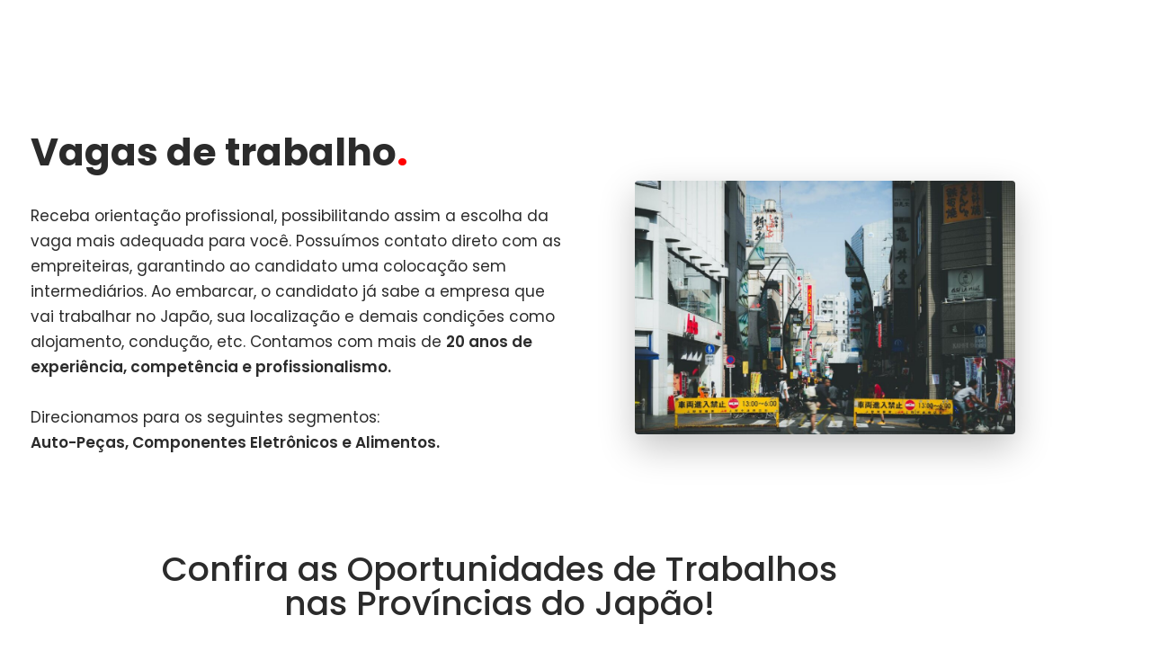

--- FILE ---
content_type: text/css
request_url: https://workjapan.com.br/wp-content/uploads/elementor/css/post-779.css?ver=1768739476
body_size: 194
content:
.elementor-779 .elementor-element.elementor-element-398585d{margin-top:4em;margin-bottom:0em;}.elementor-779 .elementor-element.elementor-element-7096424 > .elementor-widget-wrap > .elementor-widget:not(.elementor-widget__width-auto):not(.elementor-widget__width-initial):not(:last-child):not(.elementor-absolute){margin-block-end:36px;}.elementor-779 .elementor-element.elementor-element-7096424 > .elementor-element-populated{margin:0px 0px 0px 0px;--e-column-margin-right:0px;--e-column-margin-left:0px;padding:0em 4em 0em 2em;}.elementor-779 .elementor-element.elementor-element-9097324{text-align:start;}.elementor-779 .elementor-element.elementor-element-9097324 .elementor-heading-title{font-size:2.5em;}.elementor-779 .elementor-element.elementor-element-a6011bd{font-size:1em;}.elementor-bc-flex-widget .elementor-779 .elementor-element.elementor-element-0fa89c1.elementor-column .elementor-widget-wrap{align-items:center;}.elementor-779 .elementor-element.elementor-element-0fa89c1.elementor-column.elementor-element[data-element_type="column"] > .elementor-widget-wrap.elementor-element-populated{align-content:center;align-items:center;}.elementor-779 .elementor-element.elementor-element-d2fd639 img{border-radius:4px 4px 4px 4px;box-shadow:0px 15px 40px 0px rgba(0, 0, 0, 0.23);}.elementor-779 .elementor-element.elementor-element-c18941d{margin-top:4em;margin-bottom:3em;}.elementor-779 .elementor-element.elementor-element-90029f7{text-align:center;}.elementor-779 .elementor-element.elementor-element-90029f7 .elementor-heading-title{font-size:38px;}.elementor-779 .elementor-element.elementor-element-0aa533d > .elementor-element-populated{padding:0em 2em 0em 0em;}.elementor-779 .elementor-element.elementor-element-2c8f2b8 > .elementor-widget-container{margin:0em 0em 0em 0em;}.elementor-779 .elementor-element.elementor-element-ec3fe6f > .elementor-element-populated{padding:2em 0em 0em 3em;}.elementor-779 .elementor-element.elementor-element-4a80a40 > .elementor-widget-container{margin:0em 0em 0em 0em;padding:0em 0em 0em 0em;}.elementor-779 .elementor-element.elementor-element-4a80a40{z-index:30;}@media(max-width:767px){.elementor-779 .elementor-element.elementor-element-7096424 > .elementor-element-populated{padding:1em 1em 1em 1em;}.elementor-779 .elementor-element.elementor-element-9097324 .elementor-heading-title{line-height:1.2em;}.elementor-779 .elementor-element.elementor-element-a6011bd > .elementor-widget-container{margin:0px 0px 0px 0px;}.elementor-779 .elementor-element.elementor-element-0aa533d > .elementor-element-populated{padding:0px 0px 0px 0px;}.elementor-779 .elementor-element.elementor-element-ec3fe6f > .elementor-element-populated{padding:0em 0em 0em 0em;}}@media(min-width:768px){.elementor-779 .elementor-element.elementor-element-7096424{width:61.051%;}.elementor-779 .elementor-element.elementor-element-0fa89c1{width:38.862%;}.elementor-779 .elementor-element.elementor-element-58ba4c0{width:11.722%;}.elementor-779 .elementor-element.elementor-element-7214d1d{width:74.068%;}.elementor-779 .elementor-element.elementor-element-e0f0880{width:13.801%;}.elementor-779 .elementor-element.elementor-element-0aa533d{width:55.465%;}.elementor-779 .elementor-element.elementor-element-ec3fe6f{width:44.491%;}}

--- FILE ---
content_type: text/css
request_url: https://workjapan.com.br/wp-content/uploads/elementor/css/post-12331.css?ver=1768728337
body_size: 211
content:
.elementor-12331 .elementor-element.elementor-element-35a06807 > .elementor-container > .elementor-column > .elementor-widget-wrap{align-content:center;align-items:center;}.elementor-12331 .elementor-element.elementor-element-35a06807{margin-top:0px;margin-bottom:0px;padding:10px 0px 10px 20px;}.elementor-bc-flex-widget .elementor-12331 .elementor-element.elementor-element-795ea78b.elementor-column .elementor-widget-wrap{align-items:center;}.elementor-12331 .elementor-element.elementor-element-795ea78b.elementor-column.elementor-element[data-element_type="column"] > .elementor-widget-wrap.elementor-element-populated{align-content:center;align-items:center;}.elementor-12331 .elementor-element.elementor-element-795ea78b > .elementor-element-populated{margin:0px 0px 0px 0px;--e-column-margin-right:0px;--e-column-margin-left:0px;padding:0px 0px 0px 0px;}.elementor-12331 .elementor-element.elementor-element-7bffb2ac > .elementor-widget-container{margin:0px 0px 0px 0px;padding:0px 0px 0px 0px;}.elementor-12331 .elementor-element.elementor-element-7bffb2ac .elementor-icon-box-wrapper{text-align:start;}.elementor-12331 .elementor-element.elementor-element-7bffb2ac .elementor-icon-box-title{margin-block-end:0px;color:#FFFFFF;}.elementor-12331 .elementor-element.elementor-element-7bffb2ac .elementor-icon-box-title, .elementor-12331 .elementor-element.elementor-element-7bffb2ac .elementor-icon-box-title a{font-family:"Poppins", Sans-serif;font-size:17px;font-weight:400;}#elementor-popup-modal-12331 .dialog-widget-content{animation-duration:1.2s;background-color:#EE1111;border-radius:0px 10px 10px 0px;margin:0px 0px 40px 0px;}#elementor-popup-modal-12331 .dialog-message{width:622px;height:auto;padding:0px 0px 0px 0px;}#elementor-popup-modal-12331{justify-content:flex-start;align-items:flex-end;}#elementor-popup-modal-12331 .dialog-close-button{display:flex;top:12.1%;font-size:15px;}body:not(.rtl) #elementor-popup-modal-12331 .dialog-close-button{right:3.5%;}body.rtl #elementor-popup-modal-12331 .dialog-close-button{left:3.5%;}#elementor-popup-modal-12331 .dialog-close-button i{color:#FFFFFF;}#elementor-popup-modal-12331 .dialog-close-button svg{fill:#FFFFFF;}@media(max-width:1024px){.elementor-12331 .elementor-element.elementor-element-35a06807{padding:0px 50px 0px 10px;}.elementor-12331 .elementor-element.elementor-element-7bffb2ac .elementor-icon-box-title, .elementor-12331 .elementor-element.elementor-element-7bffb2ac .elementor-icon-box-title a{font-size:15px;}#elementor-popup-modal-12331 .dialog-message{width:354px;}#elementor-popup-modal-12331{justify-content:flex-start;align-items:flex-end;}#elementor-popup-modal-12331 .dialog-close-button{top:10.9%;font-size:17px;}body:not(.rtl) #elementor-popup-modal-12331 .dialog-close-button{right:3.4%;}body.rtl #elementor-popup-modal-12331 .dialog-close-button{left:3.4%;}#elementor-popup-modal-12331 .dialog-widget-content{margin:0px 0px 80px 0px;}}@media(max-width:767px){.elementor-12331 .elementor-element.elementor-element-35a06807{padding:10px 50px 10px 10px;}.elementor-12331 .elementor-element.elementor-element-7bffb2ac > .elementor-widget-container{margin:0px 0px 0px 0px;padding:0px 0px 0px 0px;}.elementor-12331 .elementor-element.elementor-element-7bffb2ac .elementor-icon-box-wrapper{text-align:start;}.elementor-12331 .elementor-element.elementor-element-7bffb2ac .elementor-icon-box-title{margin-block-end:0px;}.elementor-12331 .elementor-element.elementor-element-7bffb2ac .elementor-icon-box-title, .elementor-12331 .elementor-element.elementor-element-7bffb2ac .elementor-icon-box-title a{font-size:13px;}#elementor-popup-modal-12331 .dialog-message{width:300px;}#elementor-popup-modal-12331{align-items:flex-end;}body:not(.rtl) #elementor-popup-modal-12331 .dialog-close-button{right:6.8%;}body.rtl #elementor-popup-modal-12331 .dialog-close-button{left:6.8%;}#elementor-popup-modal-12331 .dialog-close-button{font-size:16px;}#elementor-popup-modal-12331 .dialog-widget-content{margin:0px 0px 10px 0px;}}

--- FILE ---
content_type: text/css
request_url: https://workjapan.com.br/wp-content/uploads/elementor/css/post-11426.css?ver=1768728337
body_size: -69
content:
.elementor-11426 .elementor-element.elementor-element-52d55c8:not(.elementor-motion-effects-element-type-background), .elementor-11426 .elementor-element.elementor-element-52d55c8 > .elementor-motion-effects-container > .elementor-motion-effects-layer{background-color:#02010100;}.elementor-11426 .elementor-element.elementor-element-52d55c8 > .elementor-container{max-width:500px;}.elementor-11426 .elementor-element.elementor-element-52d55c8{transition:background 0.3s, border 0.3s, border-radius 0.3s, box-shadow 0.3s;}.elementor-11426 .elementor-element.elementor-element-52d55c8 > .elementor-background-overlay{transition:background 0.3s, border-radius 0.3s, opacity 0.3s;}.elementor-11426 .elementor-element.elementor-element-3f555ba{--grid-template-columns:repeat(0, auto);--icon-size:32px;--grid-column-gap:5px;--grid-row-gap:0px;}.elementor-11426 .elementor-element.elementor-element-3f555ba .elementor-widget-container{text-align:center;}.elementor-11426 .elementor-element.elementor-element-3f555ba > .elementor-widget-container{background-color:#02010100;}#elementor-popup-modal-11426 .dialog-widget-content{background-color:#02010100;}#elementor-popup-modal-11426 .dialog-message{width:100px;height:auto;}#elementor-popup-modal-11426{justify-content:flex-end;align-items:flex-end;}@media(max-width:767px){.elementor-11426 .elementor-element.elementor-element-3f555ba{--icon-size:28px;}#elementor-popup-modal-11426 .dialog-message{width:100px;}}

--- FILE ---
content_type: text/css
request_url: https://workjapan.com.br/wp-content/uploads/elementor/css/post-11419.css?ver=1768728337
body_size: -87
content:
.elementor-11419 .elementor-element.elementor-element-f3a715c:not(.elementor-motion-effects-element-type-background), .elementor-11419 .elementor-element.elementor-element-f3a715c > .elementor-motion-effects-container > .elementor-motion-effects-layer{background-color:#02010100;}.elementor-11419 .elementor-element.elementor-element-f3a715c:hover{background-color:#02010100;}.elementor-11419 .elementor-element.elementor-element-f3a715c{transition:background 0.3s, border 0.3s, border-radius 0.3s, box-shadow 0.3s;}.elementor-11419 .elementor-element.elementor-element-f3a715c > .elementor-background-overlay{transition:background 0.3s, border-radius 0.3s, opacity 0.3s;}.elementor-11419 .elementor-element.elementor-element-d51d690{--grid-template-columns:repeat(0, auto);--icon-size:28px;--grid-column-gap:5px;--grid-row-gap:0px;}.elementor-11419 .elementor-element.elementor-element-d51d690 .elementor-widget-container{text-align:center;}#elementor-popup-modal-11419 .dialog-widget-content{animation-duration:1.2s;background-color:#02010100;}#elementor-popup-modal-11419 .dialog-message{width:100px;height:auto;}#elementor-popup-modal-11419{justify-content:flex-end;align-items:flex-end;}

--- FILE ---
content_type: text/css
request_url: https://workjapan.com.br/wp-content/uploads/elementor/css/post-11447.css?ver=1768728337
body_size: 619
content:
.elementor-11447 .elementor-element.elementor-element-38ded6e:not(.elementor-motion-effects-element-type-background), .elementor-11447 .elementor-element.elementor-element-38ded6e > .elementor-motion-effects-container > .elementor-motion-effects-layer{background-color:#FFFFFF;}.elementor-11447 .elementor-element.elementor-element-38ded6e > .elementor-container{min-height:80px;}.elementor-11447 .elementor-element.elementor-element-38ded6e{transition:background 0.3s, border 0.3s, border-radius 0.3s, box-shadow 0.3s;margin-top:0px;margin-bottom:0px;padding:0px 16px 0px 16px;z-index:100;}.elementor-11447 .elementor-element.elementor-element-38ded6e > .elementor-background-overlay{transition:background 0.3s, border-radius 0.3s, opacity 0.3s;}.elementor-11447 .elementor-element.elementor-element-18710ca{text-align:start;}.elementor-11447 .elementor-element.elementor-element-18710ca img{width:70%;}.elementor-11447 .elementor-element.elementor-element-4afc45f{text-align:end;}.elementor-11447 .elementor-element.elementor-element-b6cd70e .elementor-menu-toggle{margin-left:auto;background-color:#FFFFFF00;}.elementor-11447 .elementor-element.elementor-element-b6cd70e .elementor-nav-menu .elementor-item{font-family:"Montserrat", Sans-serif;font-size:16px;font-weight:500;}.elementor-11447 .elementor-element.elementor-element-b6cd70e .elementor-nav-menu--main .elementor-item{color:#0F0101;fill:#0F0101;padding-left:16px;padding-right:16px;padding-top:16px;padding-bottom:16px;}.elementor-11447 .elementor-element.elementor-element-b6cd70e .elementor-nav-menu--main .elementor-item:hover,
					.elementor-11447 .elementor-element.elementor-element-b6cd70e .elementor-nav-menu--main .elementor-item.elementor-item-active,
					.elementor-11447 .elementor-element.elementor-element-b6cd70e .elementor-nav-menu--main .elementor-item.highlighted,
					.elementor-11447 .elementor-element.elementor-element-b6cd70e .elementor-nav-menu--main .elementor-item:focus{color:#0F0101;fill:#0F0101;}.elementor-11447 .elementor-element.elementor-element-b6cd70e .elementor-nav-menu--main:not(.e--pointer-framed) .elementor-item:before,
					.elementor-11447 .elementor-element.elementor-element-b6cd70e .elementor-nav-menu--main:not(.e--pointer-framed) .elementor-item:after{background-color:#E31111;}.elementor-11447 .elementor-element.elementor-element-b6cd70e .e--pointer-framed .elementor-item:before,
					.elementor-11447 .elementor-element.elementor-element-b6cd70e .e--pointer-framed .elementor-item:after{border-color:#E31111;}.elementor-11447 .elementor-element.elementor-element-b6cd70e .elementor-nav-menu--main .elementor-item.elementor-item-active{color:#E31111;}.elementor-11447 .elementor-element.elementor-element-b6cd70e .e--pointer-framed .elementor-item:before{border-width:2px;}.elementor-11447 .elementor-element.elementor-element-b6cd70e .e--pointer-framed.e--animation-draw .elementor-item:before{border-width:0 0 2px 2px;}.elementor-11447 .elementor-element.elementor-element-b6cd70e .e--pointer-framed.e--animation-draw .elementor-item:after{border-width:2px 2px 0 0;}.elementor-11447 .elementor-element.elementor-element-b6cd70e .e--pointer-framed.e--animation-corners .elementor-item:before{border-width:2px 0 0 2px;}.elementor-11447 .elementor-element.elementor-element-b6cd70e .e--pointer-framed.e--animation-corners .elementor-item:after{border-width:0 2px 2px 0;}.elementor-11447 .elementor-element.elementor-element-b6cd70e .e--pointer-underline .elementor-item:after,
					 .elementor-11447 .elementor-element.elementor-element-b6cd70e .e--pointer-overline .elementor-item:before,
					 .elementor-11447 .elementor-element.elementor-element-b6cd70e .e--pointer-double-line .elementor-item:before,
					 .elementor-11447 .elementor-element.elementor-element-b6cd70e .e--pointer-double-line .elementor-item:after{height:2px;}.elementor-11447 .elementor-element.elementor-element-b6cd70e{--e-nav-menu-horizontal-menu-item-margin:calc( 8px / 2 );}.elementor-11447 .elementor-element.elementor-element-b6cd70e .elementor-nav-menu--main:not(.elementor-nav-menu--layout-horizontal) .elementor-nav-menu > li:not(:last-child){margin-bottom:8px;}.elementor-11447 .elementor-element.elementor-element-b6cd70e .elementor-nav-menu--dropdown a:hover,
					.elementor-11447 .elementor-element.elementor-element-b6cd70e .elementor-nav-menu--dropdown a.elementor-item-active,
					.elementor-11447 .elementor-element.elementor-element-b6cd70e .elementor-nav-menu--dropdown a.highlighted,
					.elementor-11447 .elementor-element.elementor-element-b6cd70e .elementor-menu-toggle:hover{color:#E31111;}.elementor-11447 .elementor-element.elementor-element-b6cd70e .elementor-nav-menu--dropdown a:hover,
					.elementor-11447 .elementor-element.elementor-element-b6cd70e .elementor-nav-menu--dropdown a.elementor-item-active,
					.elementor-11447 .elementor-element.elementor-element-b6cd70e .elementor-nav-menu--dropdown a.highlighted{background-color:#EFEEEE;}.elementor-11447 .elementor-element.elementor-element-b6cd70e .elementor-nav-menu--dropdown .elementor-item, .elementor-11447 .elementor-element.elementor-element-b6cd70e .elementor-nav-menu--dropdown  .elementor-sub-item{font-weight:500;}.elementor-11447 .elementor-element.elementor-element-b6cd70e .elementor-nav-menu--dropdown{border-radius:0px 0px 4px 4px;}.elementor-11447 .elementor-element.elementor-element-b6cd70e .elementor-nav-menu--dropdown li:first-child a{border-top-left-radius:0px;border-top-right-radius:0px;}.elementor-11447 .elementor-element.elementor-element-b6cd70e .elementor-nav-menu--dropdown li:last-child a{border-bottom-right-radius:4px;border-bottom-left-radius:4px;}.elementor-11447 .elementor-element.elementor-element-b6cd70e div.elementor-menu-toggle{color:#E31111;}.elementor-11447 .elementor-element.elementor-element-b6cd70e div.elementor-menu-toggle svg{fill:#E31111;}.elementor-11447 .elementor-element.elementor-element-143590c .elementor-button{background-color:#E31111;font-family:"Montserrat", Sans-serif;font-weight:600;fill:#FFFFFF;color:#FFFFFF;box-shadow:-2px 0px 5px -1px rgba(239.25, 5.721195652173907, 5.721195652173907, 0.3);border-radius:5px 5px 5px 5px;}.elementor-11447 .elementor-element.elementor-element-143590c .elementor-button:hover, .elementor-11447 .elementor-element.elementor-element-143590c .elementor-button:focus{background-color:#CC0C0C;}@media(max-width:767px){.elementor-11447 .elementor-element.elementor-element-38ded6e{margin-top:0px;margin-bottom:-20px;}.elementor-11447 .elementor-element.elementor-element-c44550b{width:50%;}.elementor-11447 .elementor-element.elementor-element-9ad8e7c{width:40%;}.elementor-11447 .elementor-element.elementor-element-bea8508{width:10%;}.elementor-11447 .elementor-element.elementor-element-b6cd70e .elementor-nav-menu--dropdown a{padding-top:8px;padding-bottom:8px;}.elementor-11447 .elementor-element.elementor-element-b6cd70e{--nav-menu-icon-size:20px;}.elementor-11447 .elementor-element.elementor-element-258b9fa > .elementor-element-populated{margin:0px 0px 0px 0px;--e-column-margin-right:0px;--e-column-margin-left:0px;padding:0px 0px 0px 0px;}}@media(min-width:768px){.elementor-11447 .elementor-element.elementor-element-9ad8e7c{width:10.848%;}.elementor-11447 .elementor-element.elementor-element-bea8508{width:50.018%;}.elementor-11447 .elementor-element.elementor-element-258b9fa{width:14.113%;}}@media(max-width:1024px) and (min-width:768px){.elementor-11447 .elementor-element.elementor-element-9ad8e7c{width:35%;}.elementor-11447 .elementor-element.elementor-element-bea8508{width:40%;}}

--- FILE ---
content_type: text/css
request_url: https://workjapan.com.br/wp-content/uploads/elementor/css/post-12289.css?ver=1768728337
body_size: 522
content:
.elementor-12289 .elementor-element.elementor-element-35f7141:not(.elementor-motion-effects-element-type-background), .elementor-12289 .elementor-element.elementor-element-35f7141 > .elementor-motion-effects-container > .elementor-motion-effects-layer{background-color:#EFEFEF;}.elementor-12289 .elementor-element.elementor-element-35f7141 > .elementor-container{max-width:1309px;}.elementor-12289 .elementor-element.elementor-element-35f7141{transition:background 0.3s, border 0.3s, border-radius 0.3s, box-shadow 0.3s;padding:0em 0em 1em 0em;}.elementor-12289 .elementor-element.elementor-element-35f7141 > .elementor-background-overlay{transition:background 0.3s, border-radius 0.3s, opacity 0.3s;}.elementor-12289 .elementor-element.elementor-element-fd82335 > .elementor-element-populated{margin:50px 0px 0px 0px;--e-column-margin-right:0px;--e-column-margin-left:0px;}.elementor-12289 .elementor-element.elementor-element-07b6199 .elementor-heading-title{font-weight:500;color:#020101;}.elementor-12289 .elementor-element.elementor-element-4eafa96{font-family:"Montserrat", Sans-serif;font-size:14px;font-weight:400;line-height:1.4em;color:#020101;}.elementor-12289 .elementor-element.elementor-element-e3ad1f5 > .elementor-element-populated{margin:50px 0px 0px 0px;--e-column-margin-right:0px;--e-column-margin-left:0px;}.elementor-12289 .elementor-element.elementor-element-612b179 .elementor-heading-title{font-weight:500;color:#020101;}.elementor-12289 .elementor-element.elementor-element-ea2032d > .elementor-widget-container{margin:3px 0px 0px 0px;}.elementor-12289 .elementor-element.elementor-element-ea2032d .elementor-icon-list-items:not(.elementor-inline-items) .elementor-icon-list-item:not(:last-child){padding-block-end:calc(10px/2);}.elementor-12289 .elementor-element.elementor-element-ea2032d .elementor-icon-list-items:not(.elementor-inline-items) .elementor-icon-list-item:not(:first-child){margin-block-start:calc(10px/2);}.elementor-12289 .elementor-element.elementor-element-ea2032d .elementor-icon-list-items.elementor-inline-items .elementor-icon-list-item{margin-inline:calc(10px/2);}.elementor-12289 .elementor-element.elementor-element-ea2032d .elementor-icon-list-items.elementor-inline-items{margin-inline:calc(-10px/2);}.elementor-12289 .elementor-element.elementor-element-ea2032d .elementor-icon-list-items.elementor-inline-items .elementor-icon-list-item:after{inset-inline-end:calc(-10px/2);}.elementor-12289 .elementor-element.elementor-element-ea2032d .elementor-icon-list-icon i{color:#FF0000;transition:color 0.3s;}.elementor-12289 .elementor-element.elementor-element-ea2032d .elementor-icon-list-icon svg{fill:#FF0000;transition:fill 0.3s;}.elementor-12289 .elementor-element.elementor-element-ea2032d{--e-icon-list-icon-size:14px;--icon-vertical-offset:0px;}.elementor-12289 .elementor-element.elementor-element-ea2032d .elementor-icon-list-item > .elementor-icon-list-text, .elementor-12289 .elementor-element.elementor-element-ea2032d .elementor-icon-list-item > a{font-family:"Poppins", Sans-serif;font-size:14px;font-weight:400;line-height:1.4em;}.elementor-12289 .elementor-element.elementor-element-ea2032d .elementor-icon-list-text{color:#020101;transition:color 0.3s;}.elementor-12289 .elementor-element.elementor-element-d88e649 > .elementor-element-populated{margin:50px 0px 0px 0px;--e-column-margin-right:0px;--e-column-margin-left:0px;}.elementor-12289 .elementor-element.elementor-element-16c86fd .elementor-heading-title{font-weight:500;color:#020101;}.elementor-12289 .elementor-element.elementor-element-dd5bc42 > .elementor-widget-container{margin:3px 0px 0px 0px;padding:0px 50px 0px 0px;}.elementor-12289 .elementor-element.elementor-element-dd5bc42 .elementor-icon-list-items:not(.elementor-inline-items) .elementor-icon-list-item:not(:last-child){padding-block-end:calc(10px/2);}.elementor-12289 .elementor-element.elementor-element-dd5bc42 .elementor-icon-list-items:not(.elementor-inline-items) .elementor-icon-list-item:not(:first-child){margin-block-start:calc(10px/2);}.elementor-12289 .elementor-element.elementor-element-dd5bc42 .elementor-icon-list-items.elementor-inline-items .elementor-icon-list-item{margin-inline:calc(10px/2);}.elementor-12289 .elementor-element.elementor-element-dd5bc42 .elementor-icon-list-items.elementor-inline-items{margin-inline:calc(-10px/2);}.elementor-12289 .elementor-element.elementor-element-dd5bc42 .elementor-icon-list-items.elementor-inline-items .elementor-icon-list-item:after{inset-inline-end:calc(-10px/2);}.elementor-12289 .elementor-element.elementor-element-dd5bc42 .elementor-icon-list-icon i{color:#FF0000;transition:color 0.3s;}.elementor-12289 .elementor-element.elementor-element-dd5bc42 .elementor-icon-list-icon svg{fill:#FF0000;transition:fill 0.3s;}.elementor-12289 .elementor-element.elementor-element-dd5bc42{--e-icon-list-icon-size:14px;--icon-vertical-offset:0px;}.elementor-12289 .elementor-element.elementor-element-dd5bc42 .elementor-icon-list-item > .elementor-icon-list-text, .elementor-12289 .elementor-element.elementor-element-dd5bc42 .elementor-icon-list-item > a{font-family:"Poppins", Sans-serif;font-size:14px;font-weight:400;line-height:1.4em;}.elementor-12289 .elementor-element.elementor-element-dd5bc42 .elementor-icon-list-text{color:#020101;transition:color 0.3s;}.elementor-12289 .elementor-element.elementor-element-34a6d77 > .elementor-element-populated{margin:50px 0px 0px 0px;--e-column-margin-right:0px;--e-column-margin-left:0px;}.elementor-12289 .elementor-element.elementor-element-b11724d .elementor-heading-title{font-weight:500;color:#020101;}.elementor-12289 .elementor-element.elementor-element-2589194 > .elementor-widget-container{margin:3px 0px 0px 0px;}.elementor-12289 .elementor-element.elementor-element-2589194 .elementor-icon-list-items:not(.elementor-inline-items) .elementor-icon-list-item:not(:last-child){padding-block-end:calc(10px/2);}.elementor-12289 .elementor-element.elementor-element-2589194 .elementor-icon-list-items:not(.elementor-inline-items) .elementor-icon-list-item:not(:first-child){margin-block-start:calc(10px/2);}.elementor-12289 .elementor-element.elementor-element-2589194 .elementor-icon-list-items.elementor-inline-items .elementor-icon-list-item{margin-inline:calc(10px/2);}.elementor-12289 .elementor-element.elementor-element-2589194 .elementor-icon-list-items.elementor-inline-items{margin-inline:calc(-10px/2);}.elementor-12289 .elementor-element.elementor-element-2589194 .elementor-icon-list-items.elementor-inline-items .elementor-icon-list-item:after{inset-inline-end:calc(-10px/2);}.elementor-12289 .elementor-element.elementor-element-2589194 .elementor-icon-list-icon i{color:#FF0000;transition:color 0.3s;}.elementor-12289 .elementor-element.elementor-element-2589194 .elementor-icon-list-icon svg{fill:#FF0000;transition:fill 0.3s;}.elementor-12289 .elementor-element.elementor-element-2589194{--e-icon-list-icon-size:14px;--icon-vertical-offset:0px;}.elementor-12289 .elementor-element.elementor-element-2589194 .elementor-icon-list-item > .elementor-icon-list-text, .elementor-12289 .elementor-element.elementor-element-2589194 .elementor-icon-list-item > a{font-family:"Poppins", Sans-serif;font-size:14px;font-weight:400;line-height:1.4em;}.elementor-12289 .elementor-element.elementor-element-2589194 .elementor-icon-list-text{color:#020101;transition:color 0.3s;}.elementor-12289 .elementor-element.elementor-element-f2a9aba > .elementor-container > .elementor-column > .elementor-widget-wrap{align-content:center;align-items:center;}.elementor-12289 .elementor-element.elementor-element-f2a9aba:not(.elementor-motion-effects-element-type-background), .elementor-12289 .elementor-element.elementor-element-f2a9aba > .elementor-motion-effects-container > .elementor-motion-effects-layer{background-color:#000000;}.elementor-12289 .elementor-element.elementor-element-f2a9aba{transition:background 0.3s, border 0.3s, border-radius 0.3s, box-shadow 0.3s;margin-top:0px;margin-bottom:0px;padding:20px 20px 20px 20px;}.elementor-12289 .elementor-element.elementor-element-f2a9aba > .elementor-background-overlay{transition:background 0.3s, border-radius 0.3s, opacity 0.3s;}.elementor-12289 .elementor-element.elementor-element-6258720{--grid-template-columns:repeat(0, auto);--grid-column-gap:5px;--grid-row-gap:0px;}.elementor-12289 .elementor-element.elementor-element-6258720 .elementor-widget-container{text-align:center;}.elementor-12289 .elementor-element.elementor-element-6258720 .elementor-social-icon{background-color:#000000;}.elementor-12289 .elementor-element.elementor-element-6258720 .elementor-social-icon i{color:#FFFFFF;}.elementor-12289 .elementor-element.elementor-element-6258720 .elementor-social-icon svg{fill:#FFFFFF;}@media(max-width:1024px){.elementor-12289 .elementor-element.elementor-element-6258720{--icon-size:20px;}}@media(max-width:767px){.elementor-12289 .elementor-element.elementor-element-fd82335 > .elementor-element-populated{margin:16px 0px 0px 0px;--e-column-margin-right:0px;--e-column-margin-left:0px;}.elementor-12289 .elementor-element.elementor-element-e3ad1f5 > .elementor-element-populated{margin:16px 0px 0px 0px;--e-column-margin-right:0px;--e-column-margin-left:0px;}.elementor-12289 .elementor-element.elementor-element-ea2032d > .elementor-widget-container{padding:0px 0px 0px 0px;}.elementor-12289 .elementor-element.elementor-element-d88e649 > .elementor-element-populated{margin:16px 0px 16px 0px;--e-column-margin-right:0px;--e-column-margin-left:0px;}.elementor-12289 .elementor-element.elementor-element-dd5bc42 > .elementor-widget-container{padding:0px 0px 0px 0px;}.elementor-12289 .elementor-element.elementor-element-34a6d77 > .elementor-element-populated{margin:16px 0px 0px 0px;--e-column-margin-right:0px;--e-column-margin-left:0px;}.elementor-12289 .elementor-element.elementor-element-6258720{--icon-size:23px;}}

--- FILE ---
content_type: text/css
request_url: https://workjapan.com.br/wp-content/uploads/elementor/css/post-12309.css?ver=1768728337
body_size: 443
content:
.elementor-12309 .elementor-element.elementor-element-0a24076 > .elementor-container > .elementor-column > .elementor-widget-wrap{align-content:flex-start;align-items:flex-start;}.elementor-12309 .elementor-element.elementor-element-0a24076{padding:40px 40px 40px 40px;}.elementor-12309 .elementor-element.elementor-element-b774606 .elementor-heading-title{font-family:"Poppins", Sans-serif;font-size:30px;}.elementor-12309 .elementor-element.elementor-element-ce66433 .elementor-field-group{margin-bottom:20px;}.elementor-12309 .elementor-element.elementor-element-ce66433 .elementor-field-group.recaptcha_v3-bottomleft, .elementor-12309 .elementor-element.elementor-element-ce66433 .elementor-field-group.recaptcha_v3-bottomright{margin-bottom:0;}.elementor-12309 .elementor-element.elementor-element-ce66433 .elementor-form-fields-wrapper{margin-bottom:-20px;}body.rtl .elementor-12309 .elementor-element.elementor-element-ce66433 .elementor-labels-inline .elementor-field-group > label{padding-left:10px;}body:not(.rtl) .elementor-12309 .elementor-element.elementor-element-ce66433 .elementor-labels-inline .elementor-field-group > label{padding-right:10px;}body .elementor-12309 .elementor-element.elementor-element-ce66433 .elementor-labels-above .elementor-field-group > label{padding-bottom:10px;}.elementor-12309 .elementor-element.elementor-element-ce66433 .elementor-field-group > label, .elementor-12309 .elementor-element.elementor-element-ce66433 .elementor-field-subgroup label{color:#ED3237;}.elementor-12309 .elementor-element.elementor-element-ce66433 .elementor-field-group > label{font-family:"Poppins", Sans-serif;font-size:14px;font-weight:600;text-transform:uppercase;}.elementor-12309 .elementor-element.elementor-element-ce66433 .elementor-field-group .elementor-field, .elementor-12309 .elementor-element.elementor-element-ce66433 .elementor-field-subgroup label{font-family:"Poppins", Sans-serif;}.elementor-12309 .elementor-element.elementor-element-ce66433 .elementor-field-group:not(.elementor-field-type-upload) .elementor-field:not(.elementor-select-wrapper){background-color:#ffffff;border-width:1px 1px 1px 1px;border-radius:10px 10px 10px 10px;}.elementor-12309 .elementor-element.elementor-element-ce66433 .elementor-field-group .elementor-select-wrapper select{background-color:#ffffff;border-width:1px 1px 1px 1px;border-radius:10px 10px 10px 10px;}.elementor-12309 .elementor-element.elementor-element-ce66433 .elementor-button{font-family:"Poppins", Sans-serif;font-size:17px;font-weight:600;text-transform:uppercase;border-radius:4px 4px 4px 4px;padding:0.7em 2em 0.7em 2em;}.elementor-12309 .elementor-element.elementor-element-ce66433 .e-form__buttons__wrapper__button-next{background-color:#EE1111;color:#ffffff;}.elementor-12309 .elementor-element.elementor-element-ce66433 .elementor-button[type="submit"]{background-color:#EE1111;color:#ffffff;}.elementor-12309 .elementor-element.elementor-element-ce66433 .elementor-button[type="submit"] svg *{fill:#ffffff;}.elementor-12309 .elementor-element.elementor-element-ce66433 .e-form__buttons__wrapper__button-previous{background-color:#EE1111;color:#ffffff;}.elementor-12309 .elementor-element.elementor-element-ce66433 .e-form__buttons__wrapper__button-next:hover{color:#ffffff;}.elementor-12309 .elementor-element.elementor-element-ce66433 .elementor-button[type="submit"]:hover{color:#ffffff;}.elementor-12309 .elementor-element.elementor-element-ce66433 .elementor-button[type="submit"]:hover svg *{fill:#ffffff;}.elementor-12309 .elementor-element.elementor-element-ce66433 .e-form__buttons__wrapper__button-previous:hover{color:#ffffff;}.elementor-12309 .elementor-element.elementor-element-ce66433{--e-form-steps-indicators-spacing:20px;--e-form-steps-indicator-padding:30px;--e-form-steps-indicator-inactive-secondary-color:#ffffff;--e-form-steps-indicator-active-secondary-color:#ffffff;--e-form-steps-indicator-completed-secondary-color:#ffffff;--e-form-steps-divider-width:1px;--e-form-steps-divider-gap:10px;}#elementor-popup-modal-12309 .dialog-widget-content{animation-duration:1s;box-shadow:2px 8px 23px 3px rgba(0,0,0,0.2);}#elementor-popup-modal-12309{background-color:rgba(0,0,0,.8);justify-content:center;align-items:center;pointer-events:all;}#elementor-popup-modal-12309 .dialog-message{width:600px;height:auto;}#elementor-popup-modal-12309 .dialog-close-button{display:flex;}@media(max-width:1024px){.elementor-12309 .elementor-element.elementor-element-0a24076{padding:40px 40px 40px 40px;}}@media(max-width:767px){.elementor-12309 .elementor-element.elementor-element-0a24076{padding:20px 20px 20px 20px;}.elementor-12309 .elementor-element.elementor-element-b774606{text-align:center;}.elementor-12309 .elementor-element.elementor-element-b774606 .elementor-heading-title{font-size:15px;}.elementor-12309 .elementor-element.elementor-element-ce66433 .elementor-field-group > label{font-size:13px;}.elementor-12309 .elementor-element.elementor-element-ce66433 .elementor-field-group .elementor-field, .elementor-12309 .elementor-element.elementor-element-ce66433 .elementor-field-subgroup label{font-size:13px;}.elementor-12309 .elementor-element.elementor-element-ce66433 .elementor-button{font-size:13px;}#elementor-popup-modal-12309 .dialog-message{width:342px;}#elementor-popup-modal-12309 .dialog-close-button{top:2.1%;}body:not(.rtl) #elementor-popup-modal-12309 .dialog-close-button{right:5.2%;}body.rtl #elementor-popup-modal-12309 .dialog-close-button{left:5.2%;}}

--- FILE ---
content_type: image/svg+xml
request_url: https://workjapan.com.br/wp-content/uploads/2021/09/LOGO-WORK-JAPAN-Nova.svg
body_size: 5592
content:
<?xml version="1.0" encoding="UTF-8"?> <!-- Creator: CorelDRAW 2017 --> <svg xmlns="http://www.w3.org/2000/svg" xmlns:xlink="http://www.w3.org/1999/xlink" xml:space="preserve" width="800px" height="169px" style="shape-rendering:geometricPrecision; text-rendering:geometricPrecision; image-rendering:optimizeQuality; fill-rule:evenodd; clip-rule:evenodd" viewBox="0 0 826.26 174.44"> <defs> <style type="text/css"> <![CDATA[ .fil3 {fill:#ED3237} .fil2 {fill:#3E4095} .fil0 {fill:#009C3B} .fil1 {fill:#FFDF00} .fil6 {fill:#848688;fill-rule:nonzero} .fil4 {fill:#373435;fill-rule:nonzero} .fil5 {fill:#ED3237;fill-rule:nonzero} .fil7 {fill:#2C2F33;fill-rule:nonzero} ]]> </style> </defs> <g id="Camada_x0020_1"> <metadata id="CorelCorpID_0Corel-Layer"></metadata> <g id="_1776158598016"> <rect class="fil0" width="124.31" height="173.27" rx="15.45" ry="15.45"></rect> <polygon class="fil1" points="21.17,85.95 124.31,20.32 124.31,150.79 "></polygon> <path class="fil2" d="M124.31 131.08c-24.78,-0.01 -44.86,-20.1 -44.86,-44.88 0,-24.78 20.08,-44.86 44.86,-44.88l0 89.76z"></path> <path class="fil3" d="M124.31 131.08c24.77,-0.01 44.85,-20.1 44.85,-44.88 0,-24.78 -20.08,-44.86 -44.85,-44.88l0 89.76z"></path> <path class="fil4" d="M267.19 123.37l-19.28 0 -11.31 -52.4 -11.28 52.4 -19.3 0 -20.1 -73.35 18.73 0 11.57 50.73 10.46 -50.73 19.56 0 9.92 50.73 10.21 -44.1c1.1,-4.42 4.04,-6.63 8.81,-6.63l0 0 12.13 0 -20.12 73.35z"></path> <path id="1" class="fil4" d="M301.37 116.76c-3.86,-3.31 -6.61,-7.76 -8.28,-13.38 -1.64,-5.59 -2.46,-11.42 -2.46,-17.49 0,-4.96 0.68,-9.92 2.07,-14.88 1.36,-4.96 3.52,-9.07 6.46,-12.39 4.77,-5.5 10.93,-8.77 18.45,-9.78 7.55,-1.01 14.35,-0.42 20.41,1.79 6.96,2.75 12.11,7.55 15.42,14.34 3.13,6.04 4.68,13.12 4.68,21.21 0,5.87 -0.63,10.93 -1.93,15.14 -1.29,4.23 -2.94,7.82 -4.96,10.76 -4.39,6.04 -10.01,9.81 -16.81,11.29 -6.06,1.64 -12.15,1.78 -18.31,0.42 -6.16,-1.39 -11.07,-3.74 -14.74,-7.03zm13.19 -48.5c-3.86,4.23 -5.6,10.53 -5.22,18.88 0.35,8.35 1.93,14.18 4.68,17.49 1.1,1.48 3.03,2.7 5.78,3.71 2.75,1.02 5.55,1.11 8.39,0.29 2.85,-0.83 5.39,-2.89 7.6,-6.21 2.18,-3.29 3.38,-8.63 3.57,-15.96 0,-6.63 -1.06,-11.59 -3.17,-14.88 -2.12,-3.32 -4.54,-5.43 -7.29,-6.35 -2.75,-0.92 -5.53,-0.96 -8.28,-0.14 -2.75,0.84 -4.77,1.9 -6.06,3.17z"></path> <path id="2" class="fil4" d="M361.13 123.37l0 -35.57c0,-7.17 1.06,-13.19 3.17,-18.06 2.12,-4.89 5.01,-8.79 8.7,-11.73 3.51,-2.75 7.6,-4.77 12.27,-6.06 4.68,-1.3 9.5,-1.93 14.46,-1.93 0.38,0 0.83,0 1.39,0 0.54,0 1.01,0 1.39,0l0 19.61 -6.35 0c-5.34,0 -9.29,1.29 -11.85,3.85 -2.56,2.59 -3.86,6.61 -3.86,12.13l0 37.76 -19.32 0z"></path> <path id="3" class="fil4" d="M423.71 50.07l0 0 0 27.01 23.42 -27.01 23.13 0 -26.17 28.11 26.45 45.19 -23.13 0 -13.5 -24.81c-2.77,-4.96 -5.14,-7.05 -7.17,-6.32 -2.02,0.73 -3.03,1.83 -3.03,3.29l0 10.21 0 17.63 -19.32 0 0 -94.79 9.94 0c2.56,0 4.77,0.91 6.63,2.75 1.84,1.83 2.75,3.95 2.75,6.35l0 12.39z"></path> <path id="4" class="fil5" d="M473.81 87.77l19.04 0 0 11.57c0,3.32 0.92,5.88 2.75,7.74 1.84,1.64 4.68,2.46 8.54,2.46 3.85,0 6.67,-1.01 8.51,-3.03 1.48,-1.83 2.21,-5.78 2.21,-11.85l0 -56.16c0,-2.75 1.01,-5.1 3.03,-7.03 2.02,-1.93 4.42,-2.89 7.19,-2.89l9.38 0 0 66.91c0,6.04 -0.28,10.46 -0.84,13.21 -0.92,3.1 -2.12,5.59 -3.58,7.43 -2.58,3.12 -5.97,5.5 -10.2,7.14 -4.77,1.48 -9.92,2.21 -15.44,2.21 -5.88,0 -10.65,-0.73 -14.32,-2.21 -3.86,-0.91 -7.27,-2.91 -10.2,-6.04 -2.4,-2.56 -3.95,-5.12 -4.68,-7.69 -0.92,-3.31 -1.39,-8.08 -1.39,-14.31l0 -7.46z"></path> <path id="5" class="fil5" d="M579.91 86.55c-2.59,1.3 -6.16,2.47 -10.77,3.58 -4.23,0.91 -6.35,1.38 -6.35,1.38 -3.31,0.92 -5.71,2.12 -7.19,3.58 -1.29,2.02 -1.93,4.04 -1.93,6.06 0,2.75 0.82,4.96 2.49,6.61 1.65,1.48 4.05,2.21 7.17,2.21 5.15,0 9.22,-1.48 12.16,-4.42 2.94,-2.94 4.42,-6.96 4.42,-12.11l0 -6.89zm4.39 33.81c-3.85,2.02 -7.94,3.27 -12.27,3.74 -4.32,0.44 -8.13,0.68 -11.45,0.68 -6.63,0 -12.41,-1.79 -17.37,-5.39 -4.96,-3.57 -7.45,-9.49 -7.45,-17.77 0,-7.73 2.25,-13.23 6.77,-16.55 4.49,-3.31 10.25,-5.52 17.23,-6.63 0.92,0 2.02,-0.12 3.32,-0.4 1.29,-0.28 2.75,-0.52 4.41,-0.7 8.09,-1.09 12.14,-3.48 12.14,-7.15 0,-2.77 -1.44,-4.56 -4.28,-5.38 -2.85,-0.83 -5.46,-1.25 -7.86,-1.25 -2.56,0 -4.86,0.38 -6.88,1.13 -2.03,0.75 -3.48,2.16 -4.4,4.23l-18.45 0c0.72,-5.71 3.29,-10.41 7.71,-14.11 4.96,-4.23 12.03,-6.34 21.2,-6.34 10.3,0 18.01,1.74 23.16,5.24 5.33,3.67 7.99,8.82 7.99,15.42l0 25.06c0,7.36 -1.34,13.1 -4,17.23 -2.68,4.12 -5.85,7.1 -9.52,8.94z"></path> <path id="6" class="fil5" d="M619.31 140.98c0,2.56 -0.92,4.74 -2.75,6.58 -1.86,1.83 -4.05,2.75 -6.63,2.75l-9.38 0 0 -68.53c0,-12.86 3.76,-21.61 11.28,-26.28 7.53,-4.68 15.71,-7.03 24.52,-7.03 4.59,0 9.22,0.87 13.9,2.61 4.68,1.76 8.41,4.28 11.16,7.59 5.5,7.15 8.26,16.34 8.26,27.53 0,11.59 -2.76,20.95 -8.26,28.12 -5.5,6.98 -12.57,10.46 -21.18,10.46 -4.61,0 -8.63,-0.82 -12.11,-2.47 -3.69,-1.83 -6.6,-4.68 -8.81,-8.53l0 27.2zm31.31 -53.93c0,-7.2 -1.36,-12.7 -4.11,-16.58 -2.75,-3.85 -6.7,-5.78 -11.83,-5.78 -4.93,0 -8.79,1.93 -11.52,5.78 -2.56,3.5 -3.85,9.03 -3.85,16.58 0,6.98 1.36,12.22 4.11,15.72 2.75,3.86 6.7,5.79 11.83,5.79 4.75,0 8.51,-1.93 11.26,-5.79 2.75,-3.88 4.11,-9.12 4.11,-15.72z"></path> <path id="7" class="fil5" d="M715.46 86.55c-2.58,1.3 -6.16,2.47 -10.77,3.58 -4.23,0.91 -6.34,1.38 -6.34,1.38 -3.32,0.92 -5.72,2.12 -7.2,3.58 -1.29,2.02 -1.92,4.04 -1.92,6.06 0,2.75 0.82,4.96 2.49,6.61 1.64,1.48 4.04,2.21 7.17,2.21 5.15,0 9.21,-1.48 12.15,-4.42 2.94,-2.94 4.42,-6.96 4.42,-12.11l0 -6.89zm4.4 33.81c-3.86,2.02 -7.95,3.27 -12.27,3.74 -4.33,0.44 -8.14,0.68 -11.45,0.68 -6.63,0 -12.42,-1.79 -17.38,-5.39 -4.96,-3.57 -7.45,-9.49 -7.45,-17.77 0,-7.73 2.26,-13.23 6.77,-16.55 4.49,-3.31 10.25,-5.52 17.23,-6.63 0.92,0 2.03,-0.12 3.32,-0.4 1.29,-0.28 2.75,-0.52 4.42,-0.7 8.09,-1.09 12.13,-3.48 12.13,-7.15 0,-2.77 -1.43,-4.56 -4.28,-5.38 -2.84,-0.83 -5.45,-1.25 -7.85,-1.25 -2.56,0 -4.87,0.38 -6.89,1.13 -2.02,0.75 -3.48,2.16 -4.4,4.23l-18.45 0c0.73,-5.71 3.29,-10.41 7.71,-14.11 4.96,-4.23 12.04,-6.34 21.21,-6.34 10.29,0 18,1.74 23.15,5.24 5.34,3.67 8,8.82 8,15.42l0 25.06c0,7.36 -1.34,13.1 -4,17.23 -2.68,4.12 -5.86,7.1 -9.52,8.94z"></path> <path id="8" class="fil5" d="M800 123.37l-9.66 0c-2.75,0 -5.01,-0.87 -6.75,-2.61 -1.76,-1.77 -2.63,-4 -2.63,-6.77l0 0 0 -37.48c0,-4.39 -1.32,-7.61 -3.98,-9.64 -2.65,-2.02 -5.64,-3.03 -8.93,-3.03 -3.29,0 -6.21,1.01 -8.77,3.03 -2.56,2.03 -3.85,5.25 -3.85,9.64l0 46.86 -19.33 0 0 -42.95c0,-12.49 3.27,-20.86 9.78,-25.06 6.51,-4.24 13.73,-6.52 21.63,-6.89 8.06,0 15.52,2.11 22.31,6.32 6.8,4.23 10.18,12.77 10.18,25.63l0 42.95z"></path> <polygon class="fil6" points="207.54,165.48 207.54,134.94 229.59,134.94 229.59,138.52 211.59,138.52 211.59,147.9 228.44,147.9 228.44,151.49 211.59,151.49 211.59,161.9 230.32,161.9 230.32,165.48 "></polygon> <path id="1" class="fil6" d="M235.44 165.48l0 -22.14 3.37 0 0 3.13c0.69,-1.08 1.61,-1.96 2.76,-2.61 1.16,-0.66 2.46,-0.99 3.94,-0.99 1.63,0 2.97,0.34 4.02,1.02 1.04,0.68 1.78,1.63 2.21,2.85 1.76,-2.58 4.05,-3.87 6.86,-3.87 2.21,0 3.9,0.6 5.09,1.82 1.18,1.22 1.78,3.09 1.78,5.61l0 15.18 -3.75 0 0 -13.94c0,-1.49 -0.13,-2.57 -0.37,-3.23 -0.25,-0.66 -0.69,-1.19 -1.33,-1.59 -0.64,-0.41 -1.4,-0.61 -2.26,-0.61 -1.56,0 -2.86,0.52 -3.89,1.55 -1.03,1.04 -1.54,2.7 -1.54,4.97l0 12.85 -3.75 0 0 -14.37c0,-1.66 -0.31,-2.91 -0.92,-3.75 -0.61,-0.83 -1.61,-1.25 -3,-1.25 -1.05,0 -2.03,0.28 -2.92,0.83 -0.9,0.56 -1.54,1.37 -1.95,2.44 -0.4,1.07 -0.6,2.61 -0.6,4.62l0 11.48 -3.75 0z"></path> <path id="2" class="fil6" d="M270.97 173.97l0 -30.63 3.41 0 0 2.91c0.81,-1.13 1.72,-1.97 2.73,-2.53 1.01,-0.57 2.24,-0.85 3.69,-0.85 1.89,0 3.55,0.48 5,1.46 1.44,0.97 2.53,2.34 3.27,4.1 0.73,1.77 1.1,3.7 1.1,5.82 0,2.25 -0.41,4.28 -1.22,6.1 -0.81,1.8 -1.99,3.19 -3.54,4.15 -1.54,0.96 -3.17,1.45 -4.88,1.45 -1.25,0 -2.37,-0.26 -3.36,-0.79 -0.99,-0.53 -1.8,-1.19 -2.44,-1.99l0 10.8 -3.76 0zm3.41 -19.43c0,2.84 0.58,4.94 1.73,6.3 1.15,1.35 2.54,2.04 4.18,2.04 1.66,0 3.08,-0.71 4.26,-2.11 1.19,-1.41 1.78,-3.59 1.78,-6.54 0,-2.81 -0.58,-4.92 -1.74,-6.32 -1.15,-1.4 -2.53,-2.1 -4.14,-2.1 -1.59,0 -3,0.75 -4.22,2.24 -1.23,1.49 -1.85,3.65 -1.85,6.49z"></path> <path id="3" class="fil6" d="M294.65 165.48l0 -22.14 3.37 0 0 3.39c0.86,-1.57 1.66,-2.61 2.39,-3.11 0.74,-0.5 1.54,-0.75 2.41,-0.75 1.27,0 2.56,0.4 3.86,1.19l-1.33 3.46c-0.91,-0.51 -1.82,-0.77 -2.73,-0.77 -0.82,0 -1.55,0.25 -2.2,0.74 -0.65,0.49 -1.11,1.17 -1.39,2.05 -0.42,1.33 -0.62,2.79 -0.62,4.37l0 11.57 -3.76 0z"></path> <path id="4" class="fil6" d="M324 158.31l3.88 0.51c-0.6,2.26 -1.73,4.01 -3.38,5.26 -1.65,1.24 -3.75,1.87 -6.32,1.87 -3.23,0 -5.79,-1 -7.68,-2.99 -1.89,-1.98 -2.83,-4.78 -2.83,-8.37 0,-3.71 0.95,-6.59 2.86,-8.64 1.91,-2.06 4.39,-3.08 7.44,-3.08 2.95,0 5.36,1 7.23,3.01 1.87,2.02 2.81,4.85 2.81,8.49 0,0.22 0,0.56 -0.02,1l-16.49 0c0.15,2.42 0.83,4.29 2.07,5.57 1.23,1.29 2.77,1.94 4.61,1.94 1.37,0 2.55,-0.37 3.51,-1.09 0.98,-0.73 1.74,-1.88 2.31,-3.48zm-12.28 -6.01l12.33 0c-0.17,-1.86 -0.64,-3.26 -1.42,-4.19 -1.19,-1.44 -2.74,-2.17 -4.63,-2.17 -1.73,0 -3.17,0.58 -4.34,1.73 -1.17,1.15 -1.81,2.69 -1.94,4.63z"></path> <path id="5" class="fil6" d="M331.94 167.31l3.62 0.51c0.15,1.13 0.58,1.95 1.28,2.47 0.93,0.68 2.2,1.03 3.81,1.03 1.74,0 3.08,-0.35 4.03,-1.03 0.94,-0.69 1.58,-1.67 1.92,-2.91 0.19,-0.76 0.28,-2.36 0.27,-4.8 -1.65,1.93 -3.69,2.9 -6.13,2.9 -3.04,0 -5.4,-1.1 -7.07,-3.29 -1.67,-2.19 -2.5,-4.82 -2.5,-7.89 0,-2.11 0.38,-4.06 1.14,-5.84 0.76,-1.79 1.87,-3.16 3.32,-4.13 1.45,-0.98 3.16,-1.46 5.12,-1.46 2.61,0 4.77,1.07 6.46,3.2l0 -2.73 3.45 0 0 19.12c0,3.45 -0.34,5.88 -1.05,7.32 -0.7,1.44 -1.81,2.57 -3.33,3.41 -1.52,0.83 -3.39,1.25 -5.61,1.25 -2.63,0 -4.76,-0.59 -6.38,-1.78 -1.63,-1.18 -2.41,-2.97 -2.35,-5.35zm3.07 -13.28c0,2.9 0.57,5.01 1.73,6.34 1.15,1.33 2.6,1.99 4.33,1.99 1.73,0 3.17,-0.66 4.35,-1.98 1.16,-1.32 1.75,-3.4 1.75,-6.23 0,-2.7 -0.61,-4.74 -1.81,-6.11 -1.2,-1.37 -2.65,-2.06 -4.34,-2.06 -1.67,0 -3.09,0.68 -4.26,2.03 -1.17,1.35 -1.75,3.36 -1.75,6.02z"></path> <path id="6" class="fil6" d="M354.94 154.41c0,-4.09 1.14,-7.12 3.42,-9.09 1.9,-1.63 4.23,-2.45 6.96,-2.45 3.04,0 5.53,1 7.46,2.99 1.93,1.98 2.9,4.73 2.9,8.24 0,2.84 -0.43,5.07 -1.28,6.7 -0.86,1.63 -2.1,2.89 -3.74,3.8 -1.63,0.9 -3.41,1.35 -5.34,1.35 -3.1,0 -5.6,-0.99 -7.51,-2.97 -1.91,-1.99 -2.87,-4.85 -2.87,-8.57zm3.84 0.01c0,2.83 0.62,4.94 1.86,6.35 1.24,1.4 2.8,2.11 4.68,2.11 1.87,0 3.42,-0.71 4.66,-2.12 1.24,-1.42 1.86,-3.57 1.86,-6.46 0,-2.73 -0.63,-4.8 -1.87,-6.2 -1.25,-1.41 -2.8,-2.12 -4.65,-2.12 -1.88,0 -3.44,0.7 -4.68,2.1 -1.24,1.4 -1.86,3.51 -1.86,6.34z"></path> <path id="7" class="fil6" d="M378.58 158.87l3.71 -0.6c0.21,1.49 0.79,2.62 1.75,3.42 0.95,0.79 2.29,1.19 3.99,1.19 1.73,0 3.01,-0.35 3.85,-1.06 0.83,-0.69 1.25,-1.52 1.25,-2.46 0,-0.85 -0.38,-1.52 -1.12,-2 -0.53,-0.33 -1.81,-0.75 -3.84,-1.27 -2.75,-0.69 -4.65,-1.29 -5.71,-1.79 -1.06,-0.52 -1.86,-1.21 -2.41,-2.11 -0.55,-0.89 -0.83,-1.88 -0.83,-2.96 0,-0.98 0.23,-1.89 0.68,-2.73 0.45,-0.84 1.07,-1.54 1.84,-2.09 0.58,-0.43 1.38,-0.79 2.38,-1.09 1.01,-0.3 2.08,-0.45 3.24,-0.45 1.73,0 3.25,0.25 4.56,0.75 1.32,0.5 2.28,1.18 2.91,2.04 0.62,0.86 1.05,2 1.29,3.44l-3.67 0.51c-0.17,-1.15 -0.65,-2.05 -1.45,-2.7 -0.79,-0.65 -1.92,-0.97 -3.37,-0.97 -1.72,0 -2.95,0.29 -3.68,0.85 -0.73,0.57 -1.1,1.24 -1.1,2 0,0.49 0.15,0.93 0.45,1.32 0.31,0.4 0.79,0.73 1.44,0.99 0.38,0.15 1.47,0.47 3.31,0.96 2.64,0.71 4.49,1.29 5.54,1.74 1.05,0.45 1.88,1.11 2.48,1.96 0.6,0.86 0.9,1.93 0.9,3.21 0,1.24 -0.36,2.41 -1.1,3.52 -0.73,1.1 -1.78,1.95 -3.15,2.56 -1.38,0.6 -2.94,0.9 -4.67,0.9 -2.88,0 -5.07,-0.6 -6.58,-1.79 -1.51,-1.19 -2.47,-2.95 -2.89,-5.29z"></path> <path id="8" class="fil6" d="M413.26 165.48l0 -22.14 3.37 0 0 3.14c1.62,-2.41 3.96,-3.61 7.03,-3.61 1.33,0 2.56,0.24 3.67,0.72 1.12,0.47 1.96,1.11 2.51,1.88 0.56,0.78 0.95,1.7 1.17,2.77 0.13,0.7 0.21,1.91 0.21,3.65l0 13.59 -3.76 0 0 -13.45c0,-1.53 -0.14,-2.68 -0.43,-3.43 -0.29,-0.75 -0.81,-1.36 -1.55,-1.81 -0.74,-0.45 -1.62,-0.68 -2.61,-0.68 -1.59,0 -2.97,0.51 -4.12,1.52 -1.16,1.01 -1.74,2.94 -1.74,5.77l0 12.08 -3.75 0z"></path> <path id="9" class="fil6" d="M435.57 154.41c0,-4.09 1.14,-7.12 3.42,-9.09 1.9,-1.63 4.23,-2.45 6.96,-2.45 3.04,0 5.53,1 7.46,2.99 1.93,1.98 2.9,4.73 2.9,8.24 0,2.84 -0.43,5.07 -1.28,6.7 -0.86,1.63 -2.1,2.89 -3.74,3.8 -1.63,0.9 -3.41,1.35 -5.34,1.35 -3.1,0 -5.6,-0.99 -7.51,-2.97 -1.91,-1.99 -2.87,-4.85 -2.87,-8.57zm3.84 0.01c0,2.83 0.62,4.94 1.86,6.35 1.24,1.4 2.8,2.11 4.68,2.11 1.87,0 3.42,-0.71 4.66,-2.12 1.24,-1.42 1.86,-3.57 1.86,-6.46 0,-2.73 -0.63,-4.8 -1.87,-6.2 -1.25,-1.41 -2.8,-2.12 -4.65,-2.12 -1.88,0 -3.44,0.7 -4.68,2.1 -1.24,1.4 -1.86,3.51 -1.86,6.34z"></path> <path id="10" class="fil6" d="M470.98 156.81l3.63 -0.5c0.09,2.34 0.53,3.94 1.3,4.8 0.78,0.86 1.86,1.3 3.23,1.3 1.01,0 1.89,-0.24 2.62,-0.7 0.73,-0.47 1.24,-1.1 1.52,-1.9 0.28,-0.79 0.41,-2.07 0.41,-3.82l0 -21.05 4.05 0 0 20.81c0,2.55 -0.3,4.52 -0.92,5.93 -0.62,1.4 -1.59,2.47 -2.94,3.21 -1.33,0.73 -2.9,1.1 -4.7,1.1 -2.68,0 -4.73,-0.77 -6.15,-2.31 -1.42,-1.54 -2.11,-3.83 -2.05,-6.87z"></path> <path id="11" class="fil6" d="M508.35 162.71c-1.4,1.18 -2.74,2.02 -4.03,2.51 -1.28,0.49 -2.66,0.73 -4.14,0.73 -2.43,0 -4.3,-0.59 -5.61,-1.78 -1.31,-1.18 -1.96,-2.69 -1.96,-4.54 0,-1.08 0.25,-2.06 0.74,-2.96 0.49,-0.9 1.14,-1.61 1.94,-2.15 0.8,-0.54 1.7,-0.95 2.7,-1.23 0.74,-0.19 1.85,-0.37 3.34,-0.56 3.03,-0.35 5.27,-0.79 6.7,-1.29 0.01,-0.51 0.02,-0.83 0.02,-0.97 0,-1.52 -0.36,-2.59 -1.07,-3.22 -0.96,-0.85 -2.39,-1.27 -4.28,-1.27 -1.77,0 -3.08,0.32 -3.91,0.94 -0.85,0.61 -1.47,1.71 -1.87,3.29l-3.67 -0.51c0.33,-1.58 0.88,-2.85 1.65,-3.82 0.76,-0.96 1.87,-1.7 3.32,-2.23 1.45,-0.52 3.13,-0.78 5.04,-0.78 1.89,0 3.43,0.22 4.62,0.67 1.18,0.45 2.05,1 2.61,1.68 0.55,0.67 0.94,1.53 1.17,2.56 0.12,0.64 0.19,1.79 0.19,3.44l0 4.98c0,3.48 0.07,5.67 0.23,6.61 0.15,0.93 0.46,1.82 0.92,2.67l-3.93 0c-0.37,-0.79 -0.62,-1.71 -0.72,-2.77zm-0.3 -8.32c-1.37,0.55 -3.41,1.02 -6.14,1.41 -1.55,0.22 -2.65,0.47 -3.29,0.74 -0.64,0.28 -1.13,0.68 -1.48,1.21 -0.35,0.53 -0.52,1.12 -0.52,1.78 0,0.99 0.37,1.82 1.13,2.48 0.76,0.66 1.87,0.99 3.33,0.99 1.44,0 2.73,-0.31 3.86,-0.94 1.13,-0.63 1.96,-1.49 2.48,-2.57 0.41,-0.85 0.61,-2.09 0.61,-3.74l0.02 -1.36z"></path> <path id="12" class="fil6" d="M517.61 173.97l0 -30.63 3.41 0 0 2.91c0.81,-1.13 1.72,-1.97 2.73,-2.53 1.01,-0.57 2.24,-0.85 3.69,-0.85 1.89,0 3.55,0.48 4.99,1.46 1.45,0.97 2.54,2.34 3.27,4.1 0.74,1.77 1.11,3.7 1.11,5.82 0,2.25 -0.41,4.28 -1.22,6.1 -0.81,1.8 -1.99,3.19 -3.54,4.15 -1.54,0.96 -3.17,1.45 -4.88,1.45 -1.25,0 -2.37,-0.26 -3.36,-0.79 -0.99,-0.53 -1.81,-1.19 -2.44,-1.99l0 10.8 -3.76 0zm3.41 -19.43c0,2.84 0.58,4.94 1.72,6.3 1.16,1.35 2.55,2.04 4.18,2.04 1.67,0 3.09,-0.71 4.27,-2.11 1.19,-1.41 1.78,-3.59 1.78,-6.54 0,-2.81 -0.58,-4.92 -1.74,-6.32 -1.16,-1.4 -2.54,-2.1 -4.14,-2.1 -1.59,0 -3,0.75 -4.22,2.24 -1.23,1.49 -1.85,3.65 -1.85,6.49z"></path> <path id="13" class="fil6" d="M555.8 162.71c-1.4,1.18 -2.74,2.02 -4.03,2.51 -1.28,0.49 -2.66,0.73 -4.14,0.73 -2.43,0 -4.3,-0.59 -5.61,-1.78 -1.31,-1.18 -1.96,-2.69 -1.96,-4.54 0,-1.08 0.25,-2.06 0.74,-2.96 0.49,-0.9 1.14,-1.61 1.94,-2.15 0.8,-0.54 1.7,-0.95 2.7,-1.23 0.74,-0.19 1.85,-0.37 3.34,-0.56 3.03,-0.35 5.27,-0.79 6.7,-1.29 0.01,-0.51 0.02,-0.83 0.02,-0.97 0,-1.52 -0.36,-2.59 -1.07,-3.22 -0.96,-0.85 -2.39,-1.27 -4.28,-1.27 -1.77,0 -3.08,0.32 -3.92,0.94 -0.84,0.61 -1.46,1.71 -1.87,3.29l-3.66 -0.51c0.33,-1.58 0.88,-2.85 1.65,-3.82 0.76,-0.96 1.87,-1.7 3.32,-2.23 1.45,-0.52 3.13,-0.78 5.04,-0.78 1.89,0 3.43,0.22 4.62,0.67 1.18,0.45 2.05,1 2.61,1.68 0.55,0.67 0.94,1.53 1.17,2.56 0.12,0.64 0.18,1.79 0.18,3.44l0 4.98c0,3.48 0.08,5.67 0.24,6.61 0.15,0.93 0.46,1.82 0.92,2.67l-3.93 0c-0.37,-0.79 -0.62,-1.71 -0.72,-2.77zm-0.3 -8.32c-1.37,0.55 -3.41,1.02 -6.14,1.41 -1.55,0.22 -2.65,0.47 -3.29,0.74 -0.64,0.28 -1.13,0.68 -1.48,1.21 -0.35,0.53 -0.52,1.12 -0.52,1.78 0,0.99 0.37,1.82 1.13,2.48 0.76,0.66 1.87,0.99 3.33,0.99 1.44,0 2.73,-0.31 3.86,-0.94 1.12,-0.63 1.96,-1.49 2.48,-2.57 0.41,-0.85 0.61,-2.09 0.61,-3.74l0.02 -1.36zm-12.2 -13.74c-0.02,-1.43 0.38,-2.56 1.19,-3.42 0.78,-0.84 1.8,-1.27 3.04,-1.27 0.86,0 2.03,0.36 3.51,1.09 0.82,0.41 1.47,0.62 1.96,0.62 0.44,0 0.78,-0.12 1.02,-0.37 0.23,-0.23 0.4,-0.71 0.5,-1.43l2.68 0c-0.04,1.58 -0.44,2.76 -1.19,3.55 -0.75,0.79 -1.71,1.19 -2.87,1.19 -0.87,0 -2.02,-0.39 -3.44,-1.17 -0.93,-0.5 -1.62,-0.75 -2.05,-0.75 -0.47,0 -0.85,0.16 -1.14,0.5 -0.3,0.32 -0.45,0.82 -0.44,1.46l-2.77 0z"></path> <path id="14" class="fil6" d="M563.65 154.41c0,-4.09 1.14,-7.12 3.42,-9.09 1.9,-1.63 4.23,-2.45 6.96,-2.45 3.04,0 5.53,1 7.46,2.99 1.93,1.98 2.89,4.73 2.89,8.24 0,2.84 -0.42,5.07 -1.28,6.7 -0.85,1.63 -2.09,2.89 -3.73,3.8 -1.63,0.9 -3.41,1.35 -5.34,1.35 -3.1,0 -5.6,-0.99 -7.51,-2.97 -1.91,-1.99 -2.87,-4.85 -2.87,-8.57zm3.84 0.01c0,2.83 0.62,4.94 1.86,6.35 1.24,1.4 2.8,2.11 4.68,2.11 1.87,0 3.42,-0.71 4.66,-2.12 1.24,-1.42 1.86,-3.57 1.86,-6.46 0,-2.73 -0.63,-4.8 -1.87,-6.2 -1.25,-1.41 -2.8,-2.12 -4.65,-2.12 -1.88,0 -3.44,0.7 -4.68,2.1 -1.24,1.4 -1.86,3.51 -1.86,6.34z"></path> </g> <path class="fil7" d="M813.13 33.85c2.25,0 4.41,0.56 6.47,1.69 2.08,1.12 3.7,2.74 4.88,4.84 1.19,2.1 1.78,4.3 1.78,6.6 0,2.28 -0.58,4.46 -1.74,6.54 -1.17,2.07 -2.78,3.68 -4.85,4.85 -2.08,1.15 -4.25,1.73 -6.54,1.73 -2.29,0 -4.47,-0.58 -6.54,-1.73 -2.07,-1.17 -3.69,-2.78 -4.85,-4.85 -1.16,-2.08 -1.74,-4.26 -1.74,-6.54 0,-2.3 0.59,-4.5 1.77,-6.6 1.18,-2.1 2.81,-3.72 4.88,-4.84 2.07,-1.13 4.23,-1.69 6.48,-1.69zm0.01 2.59c-1.81,0 -3.54,0.46 -5.19,1.36 -1.66,0.9 -2.97,2.19 -3.92,3.88 -0.95,1.69 -1.43,3.46 -1.43,5.3 0,1.84 0.47,3.59 1.4,5.25 0.93,1.67 2.23,2.97 3.89,3.91 1.67,0.93 3.42,1.4 5.25,1.4 1.84,0 3.59,-0.47 5.25,-1.4 1.67,-0.94 2.96,-2.24 3.9,-3.91 0.94,-1.66 1.4,-3.41 1.4,-5.25 0,-1.84 -0.48,-3.61 -1.43,-5.3 -0.95,-1.69 -2.26,-2.98 -3.92,-3.88 -1.67,-0.9 -3.4,-1.36 -5.2,-1.36zm-5.94 17.55l0 -13.9 2.82 0c2.64,0 4.13,0.02 4.44,0.04 0.94,0.08 1.66,0.26 2.18,0.56 0.52,0.28 0.95,0.73 1.3,1.33 0.35,0.6 0.52,1.26 0.52,1.99 0,1.01 -0.32,1.86 -0.98,2.57 -0.65,0.72 -1.57,1.16 -2.75,1.33 0.42,0.16 0.74,0.33 0.97,0.52 0.23,0.19 0.55,0.55 0.94,1.07 0.11,0.14 0.45,0.7 1.03,1.69l1.64 2.8 -3.51 0 -1.16 -2.26c-0.77,-1.51 -1.42,-2.47 -1.93,-2.87 -0.51,-0.39 -1.16,-0.59 -1.94,-0.59l-0.73 0 0 5.72 -2.84 0zm2.84 -7.93l1.14 0c1.63,0 2.64,-0.06 3.03,-0.18 0.39,-0.13 0.7,-0.34 0.93,-0.65 0.23,-0.31 0.34,-0.67 0.34,-1.06 0,-0.38 -0.11,-0.73 -0.33,-1.03 -0.23,-0.3 -0.54,-0.51 -0.95,-0.64 -0.41,-0.13 -1.42,-0.19 -3.02,-0.19l-1.14 0 0 3.75z"></path> </g> </svg> 